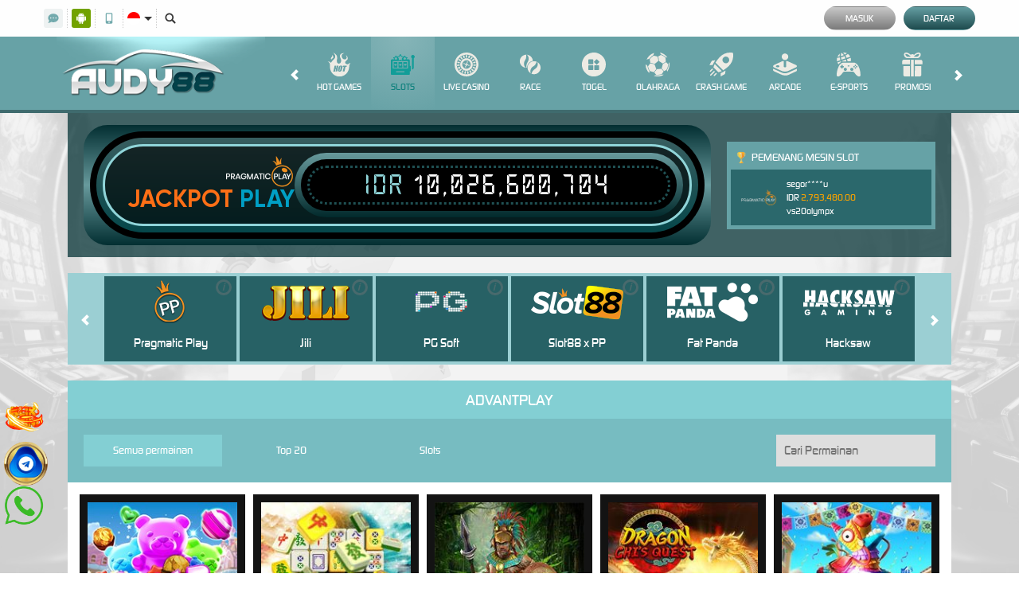

--- FILE ---
content_type: text/css; charset=utf-8
request_url: https://audy88.com/Content/Slots/desktop-css?v=4QNuko2fai2RZ2AB-mmlPw6xOICgH2dLa7SyHQQOWic1
body_size: 6837
content:
.progressive-jackpot{background:center no-repeat;background-size:contain;display:flex;justify-content:flex-end;align-items:center}.progressive-jackpot .jackpot-play{width:min(220px,15vw);height:auto}.progressive-jackpot .jackpot-container{color:var(--progressive-jackpot-jackpot-cntr-color);font-size:min(1.25vw,24px);width:73%;text-align:center;letter-spacing:5px;padding:0 50px}.progressive-jackpot .jackpot-currency{color:var(--progressive-jackpot-jackpot-currency-color);margin-right:20px}.slot-jackpot-container .progressive-jackpot .jackpot-container{letter-spacing:0;font-size:30px}
.jackpot-winners{width:100%;padding:5px 0;background:var(--jackpot-winners-bg)}.jackpot-winners .jackpot-winner-title{padding:5px 10px;color:var(--jackpot-winners-jackpot-winner-title-color);display:flex;align-items:center}.jackpot-winners .jackpot-winner-title [data-icon="trophy"]{display:inline-block;height:16px;width:16px;margin-right:5px;background:center no-repeat;background-image:var(--image-src);background-size:contain}.jackpot-winners .winners-ticker-container{margin:0 5px;height:70px;overflow:hidden;background-color:var(--jackpot-winners-winners-ticker-cntr-bg)}.winners-ticker ul{width:100%}.winners-ticker ul li{padding:10px;display:flex;align-items:center}.winners-ticker ul li img{height:50px;width:50px}.winners-ticker ul li .winner-info{color:var(--winners-ticker-ul-li-winner-info-color);font-size:12px;padding-left:10px}.winners-ticker ul li .winner-amount{color:var(--winners-ticker-ul-li-winner-amount-color)}
.slots-games-container{background-color:var(--arcade-games-cntr-bg)}.slots-games-container .vendor-name{padding:10px;text-align:center;text-transform:uppercase;color:var(--arcade-games-cntr-vendor-name-color);font-size:20px}.slots-games-container .filter-section{background-color:var(--arcade-games-cntr-filter-section-bg);padding:20px;display:flex;flex-wrap:nowrap;justify-content:space-between}.slots-games-container .filter-section input[type=text]{font-size:16px;padding:5px 10px;border:0;width:200px;background:var(--arcade-games-cntr-filter-section-input-text-bg);color:var(--arcade-games-cntr-filter-section-input-text-color)}.slots-games-container .category-filter{display:flex;flex-wrap:wrap;flex-grow:1}.slots-games-container .category-filter-link{font-size:14px;padding:10px 0;flex-basis:calc(100%/5);text-align:center;color:var(--arcade-games-cntr-category-filter-link-color);cursor:pointer}.slots-games-container .category-filter-link.active,.slots-games-container .category-filter-link:hover{background-color:var(--arcade-games-cntr-category-filter-link-active-bg)}.slots-games-container .view-all-link{display:none}
.slot-jackpot-container{background-color:var(--slot-jackpot-cntr-bg);margin-bottom:20px;padding:15px 20px;display:flex;justify-content:space-between}.slot-jackpot-container [data-section="jackpot"]{flex-basis:calc((100% - 20px)*.75)}.slot-jackpot-container [data-section="winners"]{flex-basis:calc((100% - 20px)*.25);display:flex;align-items:center}.home-progressive-jackpot{background-image:var(--home-progressive-jackpot-bg);border-radius:30px;color:var(--home-progressive-jackpot-color);padding:8px;display:flex}.home-progressive-jackpot .outer-container{display:flex;flex-grow:1;padding:8px;background-color:var(--home-progressive-jackpot-outer-cntr-bg);border-radius:100px}.home-progressive-jackpot .inner-container{display:flex;flex-grow:1;padding:8px;border-radius:100px;background-image:var(--home-progressive-jackpot-inner-cntr-bg)}.home-progressive-jackpot .border-container{display:flex;align-items:center;gap:50px;flex-grow:1;padding:8px;border-radius:100px;background-color:var(--home-progressive-jackpot-border-cntr-bg);border:var(--home-progressive-jackpot-border-cntr-border)}.home-progressive-jackpot .jackpot-container{display:flex;justify-content:center;align-items:center;flex-grow:2;font-family:'Open24DisplaySt';font-size:35px;letter-spacing:5px;background-image:var(--home-progressive-jackpot-jackpot-cntr-bg);border-radius:70px;padding:8px}.home-progressive-jackpot .jackpot-inner-container{background-color:var(--home-progressive-jackpot-jackpot-inner-cntr-bg);display:flex;flex-grow:2;justify-content:center;border-radius:50px;padding:8px}.home-progressive-jackpot .jackpot-border-container{display:flex;flex-grow:2;justify-content:center;border-radius:50px;border:var(--home-progressive-jackpot-jackpot-border-cntr-border);line-height:35px;padding-bottom:8px}.home-progressive-jackpot .jackpot-currency{color:var(--home-progressive-jackpot-jackpot-currency-color);margin-right:10px}.home-progressive-jackpot .jackpot-play-section{display:flex;flex-direction:column;align-items:flex-end;margin-left:20px}.home-progressive-jackpot .jackpot-play-section .jackpot-play-text{font-family:'gilroybold';color:var(--home-progressive-jackpot-jackpot-play-text-color);font-size:30px;text-transform:uppercase;line-height:1}.home-progressive-jackpot .jackpot-play-section .jackpot-play-text label{color:var(--home-progressive-jackpot-jackpot-play-text-label-color)}.home-progressive-jackpot .jackpot-play-section img{height:auto;width:87px}
.provider-slide{background-color:var(--provider-slide-bg);margin-bottom:20px;display:flex;overflow:hidden}.provider-slide>i{background-color:var(--provider-slide-i-bg);color:var(--provider-slide-i-color);display:flex;align-items:center;padding:0 15px;top:0;cursor:pointer}.provider-slide>i:hover{background-color:var(--provider-slide-i-hover-bg)}.provider-slide>main{margin:0;flex-grow:1;display:flex;overflow:hidden;scroll-behavior:smooth}.provider-slide>main>.slide-item:first-child{margin-left:auto}.provider-slide>main>.slide-item:last-child{margin-right:auto}.provider-slide>main>.slide-item{background-color:var(--provider-slide-main-slide-item-bg);position:relative;flex-basis:calc(100%/6);flex-shrink:0;padding:4px 2px}.provider-slide>main>.slide-item>a:not(.game-info){background-color:var(--provider-slide-main-slide-item-a-not-game-info-bg);padding:5px;display:flex;flex-direction:column;align-items:center;justify-content:center}.provider-slide>main>.slide-item>a:not(.game-info):hover{background-color:var(--provider-slide-main-slide-item-a-not-game-info-hover-bg)}.provider-slide>main>.slide-item h5{color:var(--provider-slide-main-slide-item-h5-color);text-align:center;font-size:16px;margin:5px 0 0;padding:10px 0;white-space:nowrap}.provider-slide>main>.slide-item[data-maintenance-status="true"] h5{color:var(--provider-slide-main-slide-item-maintenance-h5-color)}.provider-slide>main>.slide-item .floating-icon{position:absolute;top:8px;left:8px;width:auto;max-width:calc(100% - 8px);height:16px;background:var(--default);z-index:1}

--- FILE ---
content_type: text/css; charset=utf-8
request_url: https://audy88.com/Content/Theme/desktop-light-cyan-css?v=rDfSQ4s148NmRlqagS64KyHcagnziBRCYr3d9sEb0DI1
body_size: 61944
content:
:root{--default:transparent;--body-theme-bg:#000418;--announcement-cntr-bg:#66a2a6;--announcement-cntr-color:#064549;--announcement-cntr-section-announcement-bg:#3c686b;--announcement-cntr-section-announcement-color:#fff;--announcement-cntr-list-li-color:#fff;--banner-bg:#070707;--banner-carousel-indicators-li-border:1px solid #fff;--banner-carousel-indicators-active-bg:#c8f5f7;--banner-carousel-indicators-active-border:#c8f5f7;--download-apk-content-bg:#0a1849;--download-apk-details-title-color:#fff;--download-apk-details-desc-color:#dbdbdb;--download-apk-details-btn-color:#fff;--download-apk-details-btn-bg:linear-gradient(180deg,#fba501 0%,#fba501 100%);--download-apk-details-btn-back-color:#fff;--download-apk-details-btn-back-bg:#444;--download-apk-details-btn-back-bs:none;--download-apk-color:#7cedf7;--download-apk-section-i-color:#fff;--download-apk-btn-color:#fefefe;--download-apk-btn-bg:linear-gradient(to bottom,#838c93 0%,#5b6366 100%);--download-apk-btn-hover-color:#fefefe;--download-popup-modal-body-span-color:#565656;--download-popup-modal-header-title-color:#65acb1;--home-progressive-jackpot-bg:linear-gradient(#032f32,#689a9d,#032f32);--home-progressive-jackpot-color:#fff;--home-progressive-jackpot-outer-cntr-bg:#000;--home-progressive-jackpot-inner-cntr-bg:linear-gradient(#385e60,#06474a);--home-progressive-jackpot-border-cntr-bg:#0009;--home-progressive-jackpot-border-cntr-border:3px solid #90d5d9;--home-progressive-jackpot-jackpot-cntr-bg:linear-gradient(#689a9d,#022a2c);--home-progressive-jackpot-jackpot-inner-cntr-bg:#000;--home-progressive-jackpot-jackpot-border-cntr-border:3px dotted #1f5053;--home-progressive-jackpot-jackpot-currency-color:#90d5d9;--home-progressive-jackpot-jackpot-play-text-color:#fd6f16;--home-progressive-jackpot-jackpot-play-text-label-color:#009fc5;--lottery-result-cntr-bg:#8bb7b9;--lottery-result-cntr-color:#fff;--lottery-result-cntr-title-bg:#4a7f82;--lottery-result-cntr-title-color:#fff;--lottery-result-cntr-numbers-bg:#c9c9c9;--sports-platform-title-color:#064549;--sports-matches-cntr-bg:#bac0c0;--sport-match-item-bg:#fff;--sport-match-item-color:#14405e;--sport-match-item-even-bg:#e7ecec;--sport-match-item-even-color:#818282;--sport-match-item-info-cntr-bg:#e7ecec;--sport-match-item-even-info-cntr-bg:#eff1f1;--sport-match-item-even-info-cntr-color:#818282;--sport-match-item-info-color:#14405e;--sport-match-item-teams-span-color:#064549;--popular-game-title-cntr-title-span-color:#fff;--popular-game-title-cntr-title-span-bg:#67a2a6;--popular-game-title-cntr-title-span-after-bg:#67a2a6;--popular-game-title-cntr-content-border:1px solid #67a2a6;--popular-game-title-cntr-content-game-list-game-item-game-name-color:#67a2a6;--popular-game-title-cntr-content-game-list-game-item-provider-name-color:#333;--popular-game-title-cntr-content-game-list-scrollbar-thumb-bg:#58585a;--popular-games-bg:transparent;--popular-games-left-section-title-bg:#e2e2e2;--popular-games-left-section-title-color:#154f53;--popular-games-scrtabs-tab-cntr-bg:#91cace;--popular-games-nav-tabs-li-a-bg:#286165;--popular-games-nav-tabs-li-a-active-bg:#388489;--popular-games-scroll-arrow-bg:transparent;--popular-games-scroll-arrow-color:#134346;--popular-games-tab-pane-bg:#e3e3e3;--popular-games-tab-content-border:1px solid #e3e3e3;--popular-games-list-game-item-hover-link-cntr-bg:rgba(0,0,0,.7);--home-game-list-cntr-title-span-color:#fff;--home-game-list-cntr-title-span-bg:#67a2a6;--home-game-list-cntr-title-span-after-bg:#67a2a6;--home-game-list-cntr-content-border:1px solid #67a2a6;--home-game-list-cntr-content-game-list-game-item-game-name-color:#67a2a6;--home-game-list-cntr-content-game-list-game-item-provider-name-color:#333;--home-game-list-cntr-content-game-list-scrollbar-thumb-bg:#58585a;--home-info-cntr-bg:#f3f3f3;--home-info-cntr-border:2px solid #1a1a1a;--home-info-cntr-tickercntr-bg:#3c686b;--arcade-games-cntr-bg:#83cfd3;--arcade-games-cntr-vendor-name-color:#fff;--arcade-games-cntr-filter-section-bg:#77bcc1;--arcade-games-cntr-filter-section-input-text-bg:#dedede;--arcade-games-cntr-filter-section-input-text-color:#3a3a3a;--arcade-games-cntr-category-filter-link-color:#fff;--arcade-games-cntr-category-filter-link-active-bg:#83cfd3;--arcade-games-cntr-category-filter-link-active-color:#fff;--sports-cntr-bg:#397f82;--poker-game-types-bg:linear-gradient(to bottom,#23868d 30%,#073a3d 70%);--poker-game-types-border:4px solid #114e53;--poker-game-types-ul-li-p-color:#fff;--slot-jackpot-cntr-bg:rgba(20,63,66,.8);--provider-slide-bg:#90cace;--provider-slide-i-bg:rgba(255,255,255,.1);--provider-slide-i-color:#fff;--provider-slide-i-hover-bg:rgba(255,255,255,.25);--provider-slide-main-slide-item-bg:rgba(255,255,255,.1);--provider-slide-main-slide-item-a-not-game-info-bg:#276165;--provider-slide-main-slide-item-a-not-game-info-hover-bg:#398489;--provider-slide-main-slide-item-h5-color:#fff;--provider-slide-main-slide-item-maintenance-h5-color:#4f4f4f;--promotion-cntr-bg:transparent;--promotion-cntr-std-side-menu-li-a-bg:#3f6b6e;--promotion-cntr-std-side-menu-li-a-color:#0a0a0a;--promotion-cntr-std-side-menu-a-true-bg:#4c8388;--promotion-cntr-std-side-menu-a-true-color:#fff;--promotion-list-bg:#3f6b6e;--promotion-item-img-border:1px solid #000;--promotion-item-btn-cntr-promotion-label-h2-h3-color:#fff;--promotion-item-btn-cntr-promotion-label-h3-span-color:#acabaa;--promotion-item-click-for-more-info-btn-color:#fff;--promotion-item-click-for-get-promo-btn-bg:#4c8388;--promotion-item-click-for-get-promo-btn-color:#fff;--promotion-item-click-for-get-promo-btn-hover-bg:#67a2a6;--promotion-info-bg:#f3f3f3;--promotion-info-border:none;--promotion-info-color:#737373;--promotion-info-close-btn-bg:#7c7c7c;--promotion-info-close-btn-color:#fff;--promotion-info-promotion-title-h2-color:#000;--promotion-share-cntr-promotion-share-btn-border:1px solid #000;--promotion-share-cntr-promotion-share-btn-color:#000;--promotion-share-cntr-promotion-share-btn-img-filter:invert(0);--promotion-item-details-share-cntr-promotion-share-btn-border:1px solid #000;--promotion-item-details-share-cntr-promotion-share-btn-color:#000;--promotion-item-details-share-cntr-promotion-share-btn-img-filter:invert(0);--promotion-item-details-color:#000;--promotion-item-details-bg:transparent;--promotion-item-details-promotion-title-color:#000;--promotion-item-details-promotion-content-color:#000;--promotion-item-details-click-for-get-promo-btn-bg:#4c8388;--promotion-item-details-click-for-get-promo-btn-color:#fff;--promotion-item-details-click-for-get-promo-btn-hover-bg:#67a2a6;--promotion-popup-cntr-bg:#0009;--promotion-popup-cntr-popup-body-social-media-item-span-color:#000;--promotion-popup-cntr-popup-body-social-media-item-copy-promotion-btn-filter:invert(0);--contact-us-list-li-h6-color:#787878;--contact-us-list-li-a-color:#fca601;--register-page-remainder-color:#838383;--register-done-cntr-h2-color:#67a2a6;--register-done-cntr-h2-span-color:#3f6b6e;--register-done-cntr-h3-color:#b2b0b9;--register-done-cntr-h3-span-color:#67a2a6;--register-done-cntr-btn-deposit-bg:linear-gradient(to bottom,#67a2a6 0%,#3f6b6e 100%);--register-done-cntr-btn-deposit-br:8px;--register-done-cntr-btn-deposit-color:#fff;--register-done-cntr-btn-deposit-bs:rgba(255,255,255,.2) 0 0 20px 5px;--register-done-cntr-btn-deposit-hover-bg:linear-gradient(to top,#67a2a6 0%,#3f6b6e 100%);--register-done-cntr-btn-deposit-before-bg:rgba(255,255,255,.2);--register-done-cntr-btn-cntr-register-done-btn-bg:transparent;--register-done-cntr-btn-cntr-register-done-btn-border:1px solid #3f6b6e;--register-done-cntr-btn-cntr-register-done-btn-br:8px;--register-done-cntr-btn-cntr-register-done-btn-color:#68b0b5;--register-done-cntr-btn-cntr-register-done-btn-hover-bg:linear-gradient(to bottom,#6a6a6a 0%,#484848 100%);--register-done-cntr-btn-cntr-register-done-btn-hover-border:transparent;--register-done-cntr-verification-done-border:2px dotted #76babf;--register-done-cntr-verification-done-color:#fff;--register-done-cntr-verification-done-bg:#477073;--register-done-cntr-verification-done-info-color:#76babf;--register-done-cntr-verification-done-info-border:1px solid #76babf;--register-done-cntr-verification-done-a-color:#76babf;--register-done-cntr-img-bg:transparent;--referral-glyp-cntr-code-header-color:#393637;--std-form-cntr-content-form-control-placeholder-color:#888;--std-form-cntr-content-form-control-focus-border:#8e8e8e;--std-form-cntr-content-password-field-i-color:#555;--register-page-payment-menthod-cntr-bg:#e2e2e2;--info-center-title-bg:#3f6b6e;--info-center-title-color:#fff;--info-center-content-bg:#f3f3f3;--info-center-content-color:#3c3c3c;--info-center-content-panel-default-border:#ddd;--info-center-content-panel-bg:#fff;--info-center-content-panel-color:#333;--info-center-content-panel-default-heading-color:#333;--info-center-content-panel-default-heading-bg:#f5f5f5;--info-center-content-panel-default-heading-border:#ddd;--info-center-content-panel-default-heading-col-body-border:#ddd;--info-center-content-title-bg:#83b8bb;--info-center-content-title-color:#fff;--info-center-bg:#67a2a6;--messaging-side-menu-bg:#2199ca;--messaging-side-menu-color:#fff;--messaging-side-menu-a-border:5px solid transparent;--messaing-side-menu-active-a-color:#fff;--messaing-side-menu-active-a-border:#a2e4ff;--messaging-side-menu-support-ticket-a-bg:#145f7d;--messaging-side-menu-support-ticket-a-color:#fff;--messaging-side-menu-support-ticket-a-hover-bg:#455593;--message-detail-title-color:#fff;--replied-message-color:#fff;--replied-message-border:1px solid #353535;--replied-message-not-announcement-content-color:#858585;--replied-message-creator-content-bg:#a6c7c9;--replied-message-content-pre-p-color:#000;--replied-message-content-message-attachments-cntr-img-border:1px solid #333;--replied-message-data-message-type-announcement-color:#000;--replied-message-data-message-type-announcement-bg:#fff;--replied-message-data-message-type-announcement-border:1px solid #c9c9c9;--replied-message-data-message-type-announcement-header-info-color:#333;--replied-message-data-message-type-announcement-header-notif-img-bg:#7ebaed;--notification-tabs-tab-item-bg:#d0d0d0;--notification-tabs-tab-item-color:#0a0a0a;--notification-tabs-tab-item-active-bg:#1eaee7;--notification-list-item-bg:#fff;--notification-list-item-border:1px solid #c9c9c9;--notification-list-item-data-seen-false-bg:#ccfcff;--notification-list-item-data-seen-false-border:#92cace;--notification-list-item-img-bg:#4a9ee5;--notification-list-item-img-first-condition-bg:#b7a400;--notification-list-item-img-second-condition-bg:#b21313;--notification-list-item-img-third-condition-bg:#07a429;--notification-list-item-header-title-color:#000;--notification-list-item-header-date-color:#858585;--notification-list-item-header-label-bg:#1e4b4e;--notification-list-item-header-label-color:#fff;--notification-list-item-content-footer-color:#858585;--notification-list-item-title-cntr-content-span-color:#858585;--notification-list-item-title-cntr-content-h3-color:#000;--notification-list-item-content-p-color:#333;--notification-list-item-play-btn-bg:#1e4b4e;--notification-list-item-play-btn-color:#fff;--empty-notification-cntr-img-bg:#333;--empty-notification-cntr-content-h3-p-color:#000;--notification-popup-body-color:#000;--notification-popup-body-title-bg:#fff;--notification-popup-body-tabs-tab-item-bg:#fff;--notification-popup-body-tabs-tab-item-border:2px solid #fff;--notification-popup-body-tabs-tab-item-color:#000;--notification-popup-body-tabs-tab-item-true-border:2px solid #000;--notification-popup-body-tabs-tab-item-true-bg:#fff;--notification-popup-body-tabs-tab-item-count-span-after-bg:#b81111;--notification-popup-body-list-item-seen-false-bs:0px 4px 14px 0px #0006;--notification-popup-body-list-item-seen-false-bg:#c8fcff;--notification-popup-body-list-item-seen-false-border:#c8fcff;--notification-popup-body-footer-bg:linear-gradient(to bottom,#649ea2 0%,#1e4b4e 100%);--notification-popup-body-footer-border:1px solid #649ea2;--notification-popup-body-footer-a-color:#fff;--notification-popup-body-scrollbar-thumb-bg:#58585a;--ticket-attachment-upload-container-upload-file-list-item-bg:#d8d8d8;--ticket-attachment-upload-container-upload-file-list-item-color:#000;--ticket-attachment-upload-container-upload-file-list-item-warning-bg:#f00;--ticket-attachment-upload-container-upload-file-list-item-warning-color:#fff;--ticket-attachment-upload-cntr-choose-file-btn-dis-bg:#454545;--ticket-attachment-upload-cntr-choose-file-btn-dis-color:#bbb;--message-attachment-prev-cntr-bg:rgba(0,0,0,.7);--message-attachment-prev-cntr-content-bg:#fff;--message-attachment-prev-cntr-content-span-color:#000;--bonus-slider-modal-close-bg:#fff;--bonus-slider-modal-close-opacity:1;--bonus-slider-modal-modal-header-border:0px solid #e5e5e5;--bonus-slider-modal-modal-header-bg:#666;--bonus-slider-modal-modal-header-close-bg:#fff;--bonus-slider-modal-modal-header-close-color:#000;--bonus-slider-modal-modal-header-close-opacity:1;--bonus-slider-modal-modal-title-color:#fff;--bonus-slider-modal-modal-content-bg:#666;--bonus-slider-modal-modal-content-border:#02071c;--bonus-slider-modal-activation-btn-bg:#67a2a6;--bonus-slider-modal-activation-btn-color:#fff;--bonus-slider-modal-activation-btn-hover-bg:#49797c;--bonus-slider-modal-close-btn-bg:#454545;--bonus-slider-modal-close-btn-hover-bg:#3e3e3e;--bonus-slider-modal-bonus-form-bg:#ddd;--bonus-slider-modal-bonus-form-color:#505050;--bonus-slider-modal-bonus-form-border:2px solid #8c8c8c;--bonus-slider-modal-bonus-form-bs:0 0 15px rgba(0,0,0,.2);--bonus-controls-field-bonus-control-btn-bg:#fff;--bonus-controls-field-bonus-control-btn-color:#525252;--bonus-controls-field-bonus-amount-bg:#0e0e0e;--bonus-controls-field-bonus-amount-color:#67a2a6;--bonus-range-bubble-color:#67a2a6;--bonus-range-bubble-border:2px solid #67a2a6;--bonus-range-bubble-bg:#0e0e0e;--bonus-range-bubble-before-border:rgba(233,154,1,0);--bonus-range-bubble-before-bordertop:#67a2a6;--bonus-range-bubble-after-border:rgba(14,14,14,0);--bonus-range-bubble-after-bordertop:#0e0e0e;--claim-filter-cntr-label-color:#0a0a0a;--claim-filter-cntr-select-form-control-color:#333;--claim-filter-cntr-select-form-control-bg:#67a2a6;--claim-filter-cntr-select-form-control-border:#d2d0d0;--claim-filter-cntr-select-form-control-focus-border:#fff;--claim-cntr-bg:#ececf1;--claim-cntr-std-form-note-color:#0a0a0a;--claim-item-bg:#f5f5f5;--claim-item-border:1px solid #122b83;--claim-item-color:#3c3c3c;--claim-item-title-free-spin-note-color:#0d666c;--claim-item-type-div-bg:#67a2a6;--claim-item-type-div-color:#fff;--claim-item-type-status-yes-bg:#4caf50;--claim-item-type-status-no-bg:#f00;--claim-item-type-status-maybe-bg:#ff9800;--claim-item-type-expiration-countdown-section-bg:#67a2a6;--claim-item-type-expiration-countdown-section-before-bg:#5c9194;--claim-item-type-expiration-countdown-section-before-color:#fff;--claim-item-type-expiration-countdown-value-color:#fff;--claim-item-info-btn-bg:#a0a0a0;--claim-item-info-btn-color:#fff;--claim-item-info-btn-hover-bg:#909090;--claim-item-claim-btn-color:#fff;--claim-item-claim-btn-bg:#0d666c;--claim-item-claim-btn-hover-bg:#178890;--claim-item-activation-btn-color:#fff;--claim-item-activation-btn-bg:#0d666c;--claim-item-activation-btn-hover-bg:#178890;--claim-item-cancellation-btn-color:#fff;--claim-item-cancellation-btn-bg:#0d666c;--claim-item-cancellation-btn-hover-bg:#178890;--claim-item-expiration-btn-color:#fff;--claim-item-expiration-btn-bg:#0d666c;--claim-item-expiration-btn-hover-bg:#178890;--bonus-progress-progress-bg:#b2b2b2;--bonus-progress-progress-bar-success-bg:#0b0;--progress-percentage-color:#5e5e5e;--progress-percentage-i-color:#ffa100;--bonus-eligibility-status-yes-color:#27892b;--bonus-eligibility-status-no-color:#f00000;--bonus-eligibility-status-maybe-color:#db7500;--claim-info-modal-h4-color:#133a3d;--claim-info-modal-modal-body-info-section-title-border:1px solid #292835;--claim-info-modal-modal-body-info-section-highlighted-section-bg:#e7e7e7;--claim-info-modal-modal-body-info-section-highlighted-section-color:#000;--claim-info-modal-modal-body-info-section-highlighted-section-with-separator-border:1px dashed #0003;--claim-info-modal-modal-body-info-section-highlighted-section-turnover-calc-note-span-color:#d35f00;--claim-info-modal-modal-body-info-section-highlighted-section-strong-color:#000;--mobile-app-cntr-select-bg:#fff;--mobile-app-cntr-select-color:#555;--mobile-app-cntr-select-border:1px solid #ccc;--mobile-app-cntr-select-after-border-left:5px solid transparent;--mobile-app-cntr-select-after-border-right:5px solid transparent;--mobile-app-cntr-select-after-border-top:5px solid #fff;--mobile-app-cntr-select-a-color:#555;--mobile-app-cntr-select-a-active-bg:#66a2a6;--mobile-app-cntr-title-cntr-color:#333;--mobile-app-cntr-link-cntr-div-bg:#e8e8e8;--mobile-app-cntr-link-cntr-download-here-btn-cntr-color:#fff;--mobile-app-cntr-link-cntr-download-here-btn-cntr-android-bg:#86ad0d;--mobile-app-cntr-link-cntr-download-here-btn-cntr-apple-bg:#7d7d7d;--mobile-app-cntr-nav-tabs-li-active-a-bg:#66a2a6;--mobile-app-cntr-nav-tabs-li-active-a-color:#abe5e9;--mobile-app-cntr-tab-pane-note-color:#f00;--mobile-app-cntr-tab-pane-important-color:#ff9600;--mobile-app-password-form-std-password-field-i-color:#555;--mobile-app-cntr-logo-cntr-bg:#67a2a6;--mobile-app-cntr-link-cntr-a-hover-bg:#ddd;--mobile-app-cntr-text-cntr-color:#333;--profile-cntr-section-heading-color:#333;--profile-cntr-mobile-info-btn-border:1px solid #66a2a6;--profile-cntr-mobile-info-btn-hover-bg:#3f6a6e;--profile-cntr-mobile-info-btn-hover-color:#333;--profile-cntr-download-link-cntr-a-hover-bg:#ddd;--std-content-info-border:1px solid #67a2a6;--std-content-info-h2-color:#333;--std-content-info-std-content-block-bg:#67a2a6;--std-content-info-table-border:1px solid #67a2a6;--std-content-info-table-thead-tr-th-bg:#67a2a6;--profile-summary-table-table-color:#0a0a0a;--profile-summary-table-warning-bg:#f00;--profile-summary-table-warning-color:#fff;--banking-details-header-label-color:#0a0a0a;--banking-details-header-a-bg:#555;--bank-info-cntr-carousel-indicators-li-bg:#d3e9f1;--bank-info-cntr-carousel-indicators-li-hover-bg:#333;--bank-info-block-bg:#555;--bank-info-block-color:#fff;--bank-info-block-hr-border-top:1px solid #989898;--bank-info-block-hr-border-bottom:1px solid #e7e7e7;--last-transaction-table-border:1px solid #0a1849;--last-transaction-table-thead-bg:#0a1849;--last-transaction-table-table-thead-th-tbody-td-color:#0a0a0a;--last-transaction-table-status-color:#fff;--last-transaction-table-status-rej-bg:#ff3838;--last-transaction-table-status-app-bg:#56f000;--last-transaction-table-status-pen-bg:#999;--last-transaction-table-status-fai-bg:#ffb302;--add-new-payment-acc-cntr-a-color:#000;--add-new-payment-acc-cntr-a-img-filter:initial;--payment-account-list-item-hover-bg:#e7e7e7;--payment-account-list-item-title-cntr-title-number-color:#000;--payment-account-list-item-title-cntr-default-label-bg:#f6f6f6;--payment-account-list-item-title-cntr-default-label-color:#7b7b7b;--payment-account-list-item-title-cntr-default-label-border:1px solid #d2d2d2;--payment-account-list-item-arrow-right-filter:invert(0);--payment-account-detail-cntr-item-label-color:#000;--payment-account-detail-cntr-item-value-color:#000;--set-as-default-btn-color:#67a2a6;--set-as-default-btn-bg:none;--set-as-default-btn-border:1px solid #67a2a6;--set-as-default-btn-default-true-color:#555;--set-as-default-btn-default-true-border:#555;--back-link-cntr-a-color:#000;--back-link-cntr-a-hover-color:#000;--back-link-cntr-a-img-filter:initial;--referral-cntr-a-hover-color:#faa301;--referral-cntr-referral-title-color:#000;--referral-section-qr-code-img-bg:#fff;--referral-section-referral-code-cntr-border:1px dashed #4b8387;--referral-section-referral-code-cntr-color:#000;--referral-section-referral-code-copy-btn-bg:linear-gradient(to bottom,#66a2a6 0%,#3f6b6e 100%);--referral-section-referral-code-copy-btn-color:#141515;--referral-section-referral-code-copy-btn-span-color:#fff;--referral-section-referral-social-media-cntr-referral-social-media-color:#000;--referral-section-referral-social-media-cntr-referral-social-media-btn-border:1px solid #fff;--referral-section-referral-social-media-cntr-referral-social-media-btn-filter:invert(100%) invert(52%) sepia(19%) saturate(779%) hue-rotate(135deg) brightness(86%) contrast(91%);--referral-section-referral-code-copy-btn-img-filter:invert(0);--referral-box-cntr-referral-box-bg:#ebebeb;--referral-box-cntr-referral-box-border:1px solid #4b8387;--referral-box-cntr-referral-box-color:#4b8387;--referral-box-cntr-referral-box-referral-box-icon-bg:linear-gradient(to bottom,#66a2a6 0%,#3f6b6e 100%);--referral-box-cntr-referral-box-span-color:#4b8387;--referral-box-cntr-referral-box-h4-color:#000;--referral-feature-cntr-std-btn-group-a-color:#fff;--referral-feature-cntr-std-btn-group-a-hover-color:#fff;--referral-contact-verification-p-color:#333;--referral-contact-verification-p-span-verified-color:#0f0;--referral-contact-verification-p-span-verified-false-color:#f00;--referral-guidance-note-color:#333;--referral-features-referral-features-item-bg:#eee;--referral-features-referral-features-item-feature-icon-div-bg:linear-gradient(to bottom,#66a2a6 0%,#427073 100%);--referral-features-referral-features-item-feature-info-span-color:#333;--referral-features-referral-features-item-feature-info-p-color:#4b8387;--referral-verification-cntr-input-form-control-border:#dedede;--referral-verification-cntr-std-btn-group-input-submit-disabled-bg:linear-gradient(to bottom,#87867f,#323232);--referral-verification-cntr-std-btn-group-input-submit-disabled-color:#fff;--referral-verification-cntr-std-inline-form-group-verified-color:#0f0;--referral-verification-cntr-std-inline-form-group-verified-false-color:#f00;--referral-verification-cntr-terms-conditions-cntr-h3-ol-li-color:#393637;--referral-verification-cntr-terms-conditions-cntr-ol-border:1px solid #bbb;--referral-verification-cntr-footer-line-bg:#ddd;--referral-verification-cntr-verified-false-before-bg:rgba(255,255,255,.6);--referral-verification-cntr-verified-false-profile-link-bg:linear-gradient(to bottom,#66a2a6 0%,#427073 100%);--referral-verification-cntr-verified-false-profile-link-color:#fff;--referral-verification-cntr-verified-false-profile-link-hover-bg:linear-gradient(to bottom,#427073 0%,#66a2a6 100%);--pending-verification-cntr-icon-cntr-bg:#4b8387;--pending-verification-cntr-h2-color:#333;--pending-verification-cntr-p-color:#4b8387;--update-verification-note-cntr-verification-note-bg:#ebebeb;--update-verification-note-cntr-verification-note-color:#000;--update-verification-note-cntr-verification-note-span-color:#f00;--update-verification-note-bg:#222020;--update-verification-note-p-color:#999;--update-verification-note-p-a-color:#3570ce;--update-verification-note-div-color:#f00;--verify-whatsapp-popup-border:1px solid #ddd;--verify-whatsapp-popup-bg:#fff;--verify-whatsapp-popup-p-color:#333;--verify-verify-whatsapp-popup-p-span-false-color:#f00;--whitelisted-domains-link-bg:linear-gradient(to bottom,#66a2a6 0%,#3f6b6e 100%);--whitelisted-domains-link-color:#fff;--loyalty-reward-cntr-border:#cdcdcd;--loyalty-reward-cntr-bg:#f3f3f3;--loyalty-reward-cntr-exp-countdown-data-section-bg:#1e1e1e;--loyalty-reward-cntr-exp-countdown-data-section-color:#fff;--loyalty-reward-cntr-exp-countdown-data-section-value-bg:#1e1e1e;--loyalty-reward-cntr-exp-countdown-data-section-value-color:#fff;--loyalty-reward-cntr-tab-filter-tab-color:#a3a3a3;--loyalty-reward-cntr-tab-filter-tab-bg:#e1e1e1;--loyalty-reward-cntr-tab-filter-checked-tab-bg:#777;--loyalty-reward-cntr-tab-filter-checked-tab-color:#fff;--loyalty-reward-cntr-category-title-color:#292929;--loyalty-reward-cntr-category-title-a-color:#484848;--loyalty-reward-cntr-category-title-before-bg:#67a2a6;--loyalty-reward-cntr-item-stock-color:#292929;--loyalty-reward-cntr-item-name-color:#292929;--loyalty-reward-cntr-item-price-bg:linear-gradient(to right,#56e1ff,#be34ff);--loyalty-reward-cntr-item-price-color:#fff;--loyalty-reward-cntr-item-countdown-bg:#800;--loyalty-reward-cntr-item-countdown-color:#fff;--loyalty-reward-cntr-item-countdown-time-cntr-time-bg:#1e1e1e;--loyalty-reward-cntr-item-countdown-time-cntr-time-color:#fff;--loyalty-reward-cntr-reward-button-bg:linear-gradient(to bottom,#67a2a6,#143f42);--loyalty-reward-cntr-reward-button-color:#fff;--loyalty-reward-cntr-reward-button-disabled-color:#898989;--loyalty-reward-cntr-reward-button-disabled-border:#898989;--loyalty-reward-cntr-flash-sale-lucky-draw-other-product-cntr-scrollbar-thumb-bg:#9a9aa1;--loyalty-reward-cntr-flash-sale-cntr-item-bg:#d9d9d9;--loyalty-reward-cntr-flash-sale-cntr-item-border:#cdcdcd;--loyalty-reward-cntr-lucky-draw-cntr-item-bg:#d9d9d9;--loyalty-reward-cntr-lucky-draw-cntr-item-border:#cdcdcd;--loyalty-reward-cntr-other-product-cntr-item-bg:#d9d9d9;--loyalty-reward-cntr-other-product-cntr-item-border:#cdcdcd;--loyalty-reward-cntr-lucky-draw-other-product-cntr-item-thumbnail-border:#303030;--loyalty-reward-cntr-lucky-draw-cntr-item-thumbnail-bg:radial-gradient(44.8% 44.8% at 50% 50%,#3f3f3f 0%,#1d1d1d 100%);--loyalty-reward-cntr-other-product-cntr-item-thumbnail-countdown-bg:#800;--loyalty-reward-cntr-flash-sale-lucky-draw-other-product-cntr-item-detail-cntr-lp-detail-bg:#0003;--loyalty-reward-cntr-flash-sale-lucky-draw-other-product-cntr-item-detail-cntr-lp-detail-first-child-bg:#ffa200;--loyalty-reward-cntr-flash-sale-lucky-draw-other-product-cntr-item-detail-cntr-lp-detail-first-child-color:#fff;--loyalty-reward-cntr-flash-sale-cntr-item-detail-cntr-lp-detail-real-lp-color:#6c757d;--loyalty-reward-cntr-flash-sale-lucky-draw-other-product-cntr-item-detail-cntr-lp-detail-flash-lp-color:#fff;--loyalty-cntr-std-form-note-bg:#d9d9d9;--loyalty-cntr-std-form-note-color:#000;--loyalty-cntr-loyalty-menu-a-bg:#66a2a6;--loyalty-cntr-loyalty-menu-a-color:#fff;--loyalty-cntr-loyalty-menu-a-border:#81c7cc;--loyalty-cntr-std-form-content-bg:#dfdfdf;--loyalty-cntr-std-form-content-border:1px solid #67a2a6;--loyalty-cntr-loyalty-history-filter-label-color:#000;--loyalty-cntr-loyalty-history-filter-select-bg:#fff;--loyalty-cntr-loyalty-history-filter-select-border:#ddd;--loyalty-cntr-loyalty-history-filter-select-color:#000;--loyalty-history-list-loyalty-history-item-bg:#eee;--loyalty-history-list-item-content-info-h3-color:#000;--loyalty-history-list-item-content-info-p-color:#929291;--loyalty-history-list-item-content-points-item-span-increase-color:#25aae1;--loyalty-history-list-item-content-points-item-span-decrease-color:#f00;--loyalty-history-list-item-date-border:1px solid #ddd;--loyalty-history-list-item-date-span-color:#000;--how-it-works-cntr-section-bg:#fff;--how-it-works-cntr-section-border:#ebebeb;--how-it-works-cntr-section-title-bg:#363636;--how-it-works-cntr-section-title-color:#fff;--how-it-works-cntr-section-list-item-p-color:#000;--mission-cntr-item-bg:#f5f5f5;--mission-cntr-item-info-h3-color:#14405e;--mission-cntr-item-info-progress-cntr-bg:#e2e2e2;--mission-cntr-item-info-progress-cntr-border:1px solid #e2e2e2;--mission-cntr-item-info-progress-cntr-color:#0a0a0a;--mission-cntr-item-default-claimable-info-progress-cntr-progress-bg:#2cbc00;--mission-cntr-item-default-claimable-info-progress-cntr-progress-border:#39f700;--mission-cntr-item-completed-info-progress-cntr-progress-bg:#535353;--mission-cntr-item-completed-info-progress-cntr-progress-border:#646763;--mission-cntr-item-action-cntr-bg:#e9e9e9;--mission-cntr-item-action-cntr-reward-span-color:#3f3f3f;--mission-cntr-item-action-cntr-action-btn-bg:#00bf36;--mission-cntr-item-action-cntr-action-btn-color:#fff;--mission-cntr-item-action-cntr-btn-hover-bg:#0c9733;--mission-cntr-item-action-cntr-btn-hover-color:#fff;--mission-cntr-item-claimable-action-cntr-action-btn-bg:linear-gradient(to bottom,#66a2a6 0%,#427073 100%);--mission-cntr-item-claimable-action-cntr-action-btn-color:#fff;--mission-cntr-item-claimable-action-cntr-action-btn-hover-bg:linear-gradient(to bottom,#427073 0%,#66a2a6 100%);--mission-cntr-item-claimable-action-cntr-action-btn-hover-color:#fff;--daily-reward-cntr-bg:#f8f8f8;--loyalty-redemption-header-username-color:#fff;--loyalty-redemption-header-point-info-bg:#000;--loyalty-redemption-header-point-info-border:1px solid #303030;--loyalty-redemption-header-point-info-point-color:#ffa200;--std-form-cntr-loyalty-benefit-form-cntr-bg:#4b8387;--loyalty-benefit-form-cntr-std-form-content-bg:#fff;--loyalty-benefit-form-cntr-std-form-content-border:1px solid #0a1849;--loyalty-cntr-level-bg:-webkit-linear-gradient(#fff,#fff);--loyalty-cntr-level-bronze-bg:-webkit-linear-gradient(#d18a6d,#744a3b);--loyalty-cntr-level-silver-bg:-webkit-linear-gradient(#cecece,#727272);--loyalty-cntr-level-gold-bg:-webkit-linear-gradient(#ffe158,#775213);--loyalty-cntr-level-platinum-bg:-webkit-linear-gradient(#8cf2f2,#4d828a);--loyalty-cntr-level-diamond-bg:-webkit-linear-gradient(#4ebfe8,#134da3);--loyalty-level-benefits-section-bg:#f3f3f3;--loyalty-level-benefits-section-border:1px solid #cdcdcd;--loyalty-level-cntr-item-badge-cntr-bg:#e6e6e6;--loyalty-level-cntr-item-badge-cntr-bs:0px 2px 4px 0px #00000026;--loyalty-level-cntr-item-true-badge-cntr-bg:#fff;--loyalty-level-cntr-item-title-cntr-span-color:#555;--loyalty-level-cntr-item-false-title-cntr-level-bg:#2929294d;--loyalty-level-cntr-item-false-title-cntr-span-color:#2929294d;--loyalty-level-cntr-item-progress-cntr-progress-point-bg:#c7c7c7;--loyalty-level-cntr-item-progress-cntr-progress-point-border:2px solid #c7c7c7;--loyalty-level-cntr-item-progress-cntr-reached-true-progress-point-bg:#53ab01;--loyalty-level-cntr-item-progress-cntr-reached-true-progress-point-border:#f3f3f3;--loyalty-level-cntr-item-progress-cntr-progress-bar-bg:#c7c7c7;--loyalty-level-cntr-item-progress-cntr-progress-bar-progress-bg:#53ab01;--loyalty-level-remarks-cntr-bg:#86c0c433;--loyalty-level-remarks-cntr-color:#fff;--loyalty-level-remarks-cntr-border:#86c0c4;--loyalty-level-benefits-cntr-bg:#fdfdfd;--loyalty-level-benefits-cntr-title-h3-color:#292929;--loyalty-level-benefits-cntr-list-list-item-bg:#f3f3f3;--loyalty-level-benefits-cntr-list-list-item-bs:0px 2px 4px 0px #00000026;--loyalty-level-benefits-cntr-list-list-item-benefits-info-span-color:#292929;--loyalty-level-benefits-cntr-list-list-item-benefits-info-p-color:#5d5d5d;--benefits-icon-cntr-bg:#5c5c5c;--loyalty-benefit-modal-body-span-color:#292929;--loyalty-benefit-modal-body-p-color:#5d5d5d;--progressive-jackpot-jackpot-cntr-color:#59a6ac;--progressive-jackpot-jackpot-currency-color:#59a6ac;--jackpot-winners-bg:#66a2a6;--jackpot-winners-jackpot-winner-title-color:#fff;--jackpot-winners-winners-ticker-cntr-bg:#2b686c;--winners-ticker-ul-li-winner-info-color:#fff;--winners-ticker-ul-li-winner-amount-color:#f8a201;--bank-status-list-data-online-bg:#fff;--bank-status-list-data-online-true-before-bg:#0f0;--bank-status-list-data-online-false-before-bg:#e00;--bank-info-bg:#080808;--bank-info-color:#838383;--bank-info-h1-color:#fff;--bank-info-h2-color:#fff;--bank-info-h3-color:#fff;--bank-info-h4-color:#fff;--bank-info-h5-color:#fff;--bank-info-hr-border-top:1px solid #888;--bank-info-hr-border-bottom:1px solid #fff;--bank-info-download-qr-code-btn-bg:#858383;--bank-info-download-qr-code-btn-color:#fff;--bank-info-bank-info-acc-number-cntr-img-filter:invert(1);--bank-info-download-qr-code-btn-img-filter:invert(1);--bank-info-data-details-action-img-filter:invert(0);--recommended-for-instant-process-color:#ddd;--recommended-for-instant-process-span-color:#333;--payment-method-selection-label-bs:0 1px 2px rgba(0,0,0,.2);--payment-method-selection-input-radio-label-color:#000;--payment-method-selection-input-radio-checked-label-bg:linear-gradient(to bottom,#66a2a6 0%,#427073 100%);--payment-method-selection-input-radio-checked-label-color:#fff;--payment-maintenance-cntr-bg:#cbcbcb;--payment-maintenance-cntr-color:#333;--payment-maintenance-cntr-i-bg:red;--payment-maintenance-cntr-i-color:#fff;--payment-maintenance-cntr-i-border:1px solid #fff;--remarks-cntr-border:1px dotted #4b8387;--remarks-cntr-bg:#67a2a6;--remarks-cntr-i-bg:transparent;--remarks-cntr-i-border:#fff;--remarks-cntr-i-color:#fff;--deposit-qr-label-cntr-bank-info-img-filter:invert(1);--deposit-cntr-std-form-note-a-color:#4b8387;--deposit-cntr-formatted-balance-color:#4b8387;--deposit-cntr-copy-bank-acc-btn-color:#121212;--deposit-cntr-copy-bank-acc-btn-hover-color:#121212;--deposit-cntr-admin-fee-cntr-color:#ffb82e;--deposit-cntr-input-input-validation-error-bg:#fff;--deposit-cntr-deposit-form-group-head-a-color:#949494;--deposit-cntr-hr-deposit-gap-bg:-webkit-gradient(linear,0 0,100% 0,from(transparent),to(transparent),color-stop(50%,#0a0a0a));--deposit-cntr-reveal-bank-acc-btn-color:#fff;--deposit-cntr-reveal-bank-acc-btn-bg:#fba501;--deposit-cntr-reveal-bank-acc-btn-hover-bg:#b86a0e;--deposit-amount-cntr-bg:transparent;--deposit-amount-cntr-color:#fff;--deposit-amount-cntr-input-text-bg:#cacaca;--deposit-amount-cntr-input-text-color:#555;--deposit-amount-cntr-input-text-border:1px solid #cfcfcf;--deposit-amount-cntr-ref-number-input-bg:#6a6a6a;--deposit-amount-cntr-ref-number-input-border:#6a6a6a;--deposit-amount-cntr-ref-number-input-color:#fff;--deposit-amount-cntr-real-deposit-amount-color:#47777a;--deposit-amount-cntr-real-deposit-amount-before-color:#555;--deposit-amount-cntr-amount-currency-label-color:#949494;--deposit-note-content-bg:#cbcbcb;--deposit-note-content-color:#0a0a0a;--deposit-amount-range-color:#949494;--deposit-summary-cntr-border:1px solid #efeff3;--deposit-summary-cntr-header-bg:#efeff3;--deposit-summary-cntr-header-color:#0a0a0a;--deposit-summary-cntr-header-summary-transfer-amount-color:#47777a;--deposit-summary-cntr-content-bg:transparent;--deposit-summary-cntr-content-body-title-color:#0a0a0a;--deposit-summary-cntr-content-body-detail-cntr-item-color:#0a0a0a;--deposit-summary-cntr-content-footer-color:#0a0a0a;--deposit-summary-cntr-content-footer-border:1px solid #333;--withdrawal-cntr-form-group-head-a-color:#949494;--withdrawal-cntr-form-group-section-asterisk-color:#f00;--withdrawal-cntr-hr-withdrawal-gap-bg:-webkit-gradient(linear,0 0,100% 0,from(transparent),to(transparent),color-stop(50%,#0a0a0a));--withdrawal-summary-cntr-border:1px solid #efeff3;--withdrawal-summary-cntr-header-bg:#efeff3;--withdrawal-summary-cntr-header-color:#0a0a0a;--withdrawal-summary-cntr-header-transfer-amount-color:#47777a;--withdrawal-summary-cntr-content-bg:transparent;--withdrawal-summary-cntr-content-body-title-color:#0a0a0a;--withdrawal-summary-cntr-content-body-detail-cntr-item-color:#0a0a0a;--withdrawal-summary-cntr-content-footer-color:#0a0a0a;--withdrawal-summary-cntr-content-footer-border:1px solid #333;--withdrawal-amount-input-form-control-color:#fba501;--withdrawal-amount-currency-label-color:#333;--withdrawal-amount-currency-suffix-color:#fba501;--data-cntr-background-others-bg:#010717;--data-cntr-background-promotions-bg:#fff;--hot-match-cntr-color:#3c676b;--hot-match-cntr-data-match-info-date-color:#14405e;--login-panel-login-btn-bg:linear-gradient(to bottom,#c8c8c8 0%,#7b7b7b 100%);--login-panel-login-btn-color:#fff;--login-panel-login-btn-border:transparent;--login-panel-login-btn-hover-bg:linear-gradient(to bottom,#7b7b7b 0%,#c8c8c8 100%);--login-panel-login-btn-hover-color:#fff;--login-panel-register-btn-bg:linear-gradient(to bottom,#649ea2 0%,#1e4b4e 100%);--login-panel-register-btn-color:#fff;--login-panel-register-btn-border:transparent;--login-panel-register-btn-hover-bg:linear-gradient(to bottom,#1e4b4e 0%,#649ea2 100%);--login-panel-register-btn-hover-color:#fff;--login-panel-register-btn-hover-ts:none;--provider-cntr-border:#979797;--provider-cntr-color:#737373;--provider-cntr-h5-bg:#e3e3e3;--provider-cntr-h5-color:#737373;--std-side-menu-bg:#4b8387;--std-side-menu-group-label-menu-a-bg:#4b8387;--std-side-menu-group-label-menu-a-color:#fff;--std-side-menu-a-active-hover-bg:#66a2a6;--std-side-menu-a-active-hover-color:#abe5e9;--std-side-menu-player-acc-section-bg:#67a2a6;--std-side-menu-player-acc-section-color:#fff;--std-side-menu-player-acc-section-username-color:#333;--std-side-menu-player-acc-section-wallet-cntr-bg:#02071c;--std-side-menu-player-acc-section-wallet-cntr-border:1px solid white;--std-side-menu-menu-section-bg:#4b8387;--std-side-menu-menu-section-color:#fff;--std-side-menu-menu-section-hr-border:#67a2a6;--std-side-menu-menu-section-hover-focus-true-bg:#67a2a6;--std-side-menu-menu-section-hover-focus-true-color:#333;--std-side-menu-group-label-bg:#0f1738;--loyalty-daily-reward-available-rank-up-modal-content-bg:#fff;--loyalty-available-rank-up-modal-std-secondary-btn-bg:#fff;--loyalty-available-rank-up-modal-std-secondary-btn-hover-bg:#25aae1;--std-form-cntr-bg:#f5f5f5;--std-form-title-bg:#67a2a6;--std-form-title-color:#fff;--std-form-content-bg:#fff;--std-form-content-color:#949494;--std-form-content-offline-cntr-color:#333;--std-section-title-color:#000;--std-section-title-before-bg:#66a2a6;--std-reporting-cntrl-group-btn-primary-bg:linear-gradient(to bottom,#66a2a6 0%,#3f6b6e 100%);--std-reporting-cntrl-group-btn-primary-color:#fff;--std-reporting-cntrl-group-btn-primary-border:transparent;--std-reporting-cntrl-group-btn-primary-hover-bg:linear-gradient(to bottom,#3f6b6e 0%,#66a2a6 100%);--std-reporting-cntrl-group-btn-primary-hover-color:#fff;--grid-totals-bg:#f1f1f1;--grid-totals-color:#858585;--std-form-note-bg:#ebebeb;--std-form-note-color:#000;--std-form-note-span-strong-color:#406c6f;--std-inline-form-group-label-color:#838383;--std-inline-form-group-section-asterisk-color:#f00;--std-inline-form-group-form-control-readonly-bg:#d5d9e6;--std-btn-group-btn-primary-bg:linear-gradient(to bottom,#66a2a6 0%,#427073 100%);--std-btn-group-btn-primary-color:#fff;--std-btn-group-btn-primary-hover-bg:linear-gradient(to bottom,#427073 0%,#66a2a6 100%);--std-btn-group-btn-primary-hover-color:#fff;--std-btn-group-btn-primary-disabled-bg:#736f60;--std-btn-group-btn-primary-disabled-color:#fefefe;--exp-countdown-data-section-bg:#404040;--exp-countdown-data-section-color:#639a9d;--exp-countdown-data-section-border:1px solid #6b6b6b;--exp-countdown-data-section-title-bg:#555;--exp-countdown-data-section-title-color:#fff;--copy-input-btn-field-btn-color:#629da1;--copy-input-btn-field-btn-hover-color:#47777a;--last-transaction-model-span-status-1-color:#f00;--last-transaction-model-span-status-2-color:#008000;--last-transaction-model-span-status-3-color:#00f;--std-password-field-i-color:#73aaad;--std-main-content-scroll-thumb-bg:#bbb;--top-tab-cntr-border:2px solid #67a2a6;--top-tab-cntr-a-bg:#4b8387;--top-tab-cntr-a-color:#fff;--top-tab-cntr-a-true-hover-bg:#67a2a6;--top-tab-cntr-a-true-hover-color:#333;--tab-content-cntr-bg:#4b8387;--std-form-link-header-a-color:#0a0a0a;--std-form-link-header-a-bg:#fff;--std-form-link-header-a-false-bg:#f5f5f5;--std-form-link-header-a-false-color:#0a0a0a;--std-form-link-header-a-true-bg:#67a2a6;--std-form-link-header-a-true-color:#fff;--std-profile-bar-bg:#67a2a6;--std-profile-bar-color:#fff;--std-profile-bar-a-color:#fff;--std-profile-bar-user-field-div-username-color:#ffca65;--std-profile-bar-user-field-loyalty-info-cntr-lp-field-border:1px dotted #fff;--std-profile-bar-user-field-loyalty-info-cntr-lp-field-color:#fba501;--std-profile-bar-user-field-loyalty-info-cntr-div-a-bg:#757575;--std-profile-bar-user-field-loyalty-info-cntr-div-a-color:#fff;--std-profile-bar-deposit-withdraw-redemption-field-border:1px dotted #c3e0ec;--std-profile-bar-deposit-withdraw-redemption-field-a-color:#0a0a0a;--std-profile-bar-withdraw-redemption-field-border:1px dotted #fff;--std-profile-bar-ver-field-i-data-icon-bg:#606060;--std-profile-bar-ver-field-i-data-icon-after-color:#fff;--std-profile-bar-ver-field-i-data-icon-after-bg:#f00;--std-profile-bar-ref-code-cntr-border:1px dashed #fff;--std-profile-bar-ref-code-cntr-bg:#86c0c4;--std-profile-bar-ref-code-cntr-color:#333;--otp-hr-border:#67a2a6;--request-otp-btn-contact-ver-link-border:2px solid #67a2a6;--request-otp-btn-contact-ver-link-color:#67a2a6;--request-otp-btn-disabled-border:#2199ca;--request-otp-btn-disabled-bg:#fff;--request-otp-btn-disabled-color:#2199ca;--otp-input-border:#cfcfcf;--data-payment-gateway-bg:#bbbbbf;--data-payment-gateway-color:#000;--data-payment-gateway-va-acc-number-bg:#d4d4d4;--data-payment-gateway-qris-qr-code-cntr-a-bg:#66a2a6;--data-payment-gateway-qris-qr-code-cntr-a-color:#fff;--data-payment-gateway-download-qr-btn-bg:#4c8388;--data-payment-gateway-download-qr-btn-color:#fff;--data-payment-gateway-destination-va-download-img-filter:invert(1);--std-checkbox-cntr-label-color:#393637;--simple-form-note-color:#4b8387;--pending-transactons-cntr-item-color:#333;--pending-transactons-cntr-item-bg:#efefef;--pending-transactions-cntr-item-p-color:#858585;--pending-transactions-cntr-item-data-payment-gateway-bs:0px 4px 4px 0px #00000040;--pending-transactions-cntr-item-data-payment-gateway-bg:#e3e3e3;--pending-transactions-cntr-item-data-payment-gateway-color:#333;--pending-transactions-cntr-item-data-payment-gateway-hr-btop:1px solid #ccc;--pending-transactions-cntr-item-data-payment-gateway-hr-bbot:1px solid #ccc;--pending-transactions-cntr-item-data-payment-gateway-destination-acc-bank-info-div-img-filter:invert(1);--pending-transactons-cntr-item-remarks-cntr-border:#0003;--pending-transactons-cntr-item-remarks-cntr-color:#333;--pending-transactons-cntr-item-remarks-cntr-bg:#0000000f;--no-data-cntr-p-color:#ccc;--no-data-cntr-img-filter:invert(100%) sepia(1%) saturate(5%) hue-rotate(270deg) brightness(107%) contrast(73%);--otp-popup-content-bg:#fff;--otp-popup-content-color:#222;--otp-popup-content-resend-btn-color:#67a2a6;--otp-popup-content-header-close-span-color:#222;--otp-fake-inputs-div-border:1px solid #dedede;--otp-fake-inputs-div-bg:#fff;--otp-fake-inputs-div-color:#222;--otp-fake-inputs-div-bs:0px 4px 4px 0px #00000040;--otp-fake-inputs-div-filled-border:#67a2a6;--otp-fake-inputs-div-focused-border:#67a2a6;--contact-verification-section-ul-li-span-color:#222;--modal-std-header-color:#000;--modal-std-header-after-bg:linear-gradient(90deg,rgba(255,255,255,0) 0%,rgba(0,0,0,.9) 46.29%,rgba(255,255,255,0) 100%);--bonus-selection-cntr-bg:#dfedee;--bonus-selection-cntr-border:1px solid #67a2a6;--bonus-selection-cntr-color:#67a2a6;--bonus-selection-cntr-action-cancel-bonus-btn-border:1px solid #67a2a6;--bonus-selection-cntr-action-cancel-bonus-btn-color:#67a2a6;--bonus-selection-popup-content-bg:#fff;--bonus-selection-popup-content-color:#000;--bonus-selection-popup-content-h2-color:#000;--bonus-selection-popup-content-close-btn-img-filter:invert(1);--bonus-selection-list-card-bg:#fff;--bonus-selection-list-card-border:1px solid #c9c9c9;--bonus-selection-list-card-selected-bg:#dfedee;--bonus-selection-list-card-selected-border:#67a2a6;--bonus-selection-list-card-selected-color:#000;--bonus-selection-list-card-footer-bg:#fff;--bonus-selection-list-card-footer-tnc-btn-color:#000;--bonus-selection-list-card-footer-tnc-btn-img-filter:invert(1);--bonus-selection-list-card-footer-end-date-color:#da5c53;--bonus-selection-list-card-detail-bg:#f9f9f9;--bonus-selection-list-card-detail-color:#656565;--bonus-selection-list-card-remarks-cntr-border:#e60105;--bonus-selection-list-card-remarks-cntr-bg:#ffe0e0;--bonus-selection-list-card-remarks-cntr-color:#000;--bonus-selection-list-card-content-title-bonus-btn-bg:#eee;--bonus-selection-list-card-content-title-bonus-btn-border:1px solid #bfb9cf;--bonus-selection-cntr-action-img-filter:invert(65%) sepia(71%) saturate(3087%) hue-rotate(166deg) brightness(95%) contrast(86%);--bonus-selection-list-card-selected-content-title-bonus-btn-bg:#f37070;--bonus-selection-list-card-selected-content-title-bonus-btn-border:#cb5c5c;--bonus-selection-list-card-selected-content-title-bonus-btn-color:#720808;--bonus-selection-list-card-selected-footer-bg:#dfedee;--bonus-selection-list-card-false-bg:#dfdfdf;--bonus-selection-list-card-false-border:1px solid #c9c9c9;--bonus-selection-list-card-false-comtent-color:#adadad;--bonus-selection-list-card-false-footer-bg:#dfdfdf;--bonus-selection-card-highlighted-section-bg:#f1f1f1;--bonus-selection-card-highlighted-section-color:#656565;--forgot-pass-modal-header-hr-bg:-webkit-gradient(linear,0 0,100% 0,from(transparent),to(transparent),color-stop(50%,#3f3d41));--search-header-title-img-filter:invert(33%) sepia(70%) saturate(261%) hue-rotate(135deg) brightness(96%) contrast(82%);--std-remark-notification-content-span-color:#67a2a6;--std-outline-btn-border:1px solid #66a2a6;--std-outline-btn-color:#222;--std-remarks-cntr-content-cntr-p-color:#222;--std-remarks-cntr-content-cntr-p-span-color:#66a2a6;--user-info-color:#383a3f;--user-info-main-info-bg:#0000001a;--user-info-main-info-bs:0px 2px 4px 0px #00000026;--user-info-main-info-item-item-before-bg:#0003;--user-info-new-notif-true-before-bg:#fc1818;--user-info-new-notif-true-before-color:#fff;--user-info-new-notif-true-before-border:1px solid #fff;--user-info-wallet-cntr-balance-color:#00a307;--user-info-wallet-cntr-locked-balance-bg:#d3d3d3;--user-info-wallet-cntr-locked-balance-color:#00a307;--user-info-dropdown-menu-li-a-bg:#66a2a6;--user-info-dropdown-menu-li-a-color:inherit;--user-info-dropdown-menu-li-a-focus-bg:#8ecace;--user-info-dropdown-menu-li-a-focus-color:inherit;--user-info-vendor-balances-cntr-border:3px solid #65acb1;--user-info-vendor-balances-cntr-bg:rgba(0,0,0,.85);--user-info-vendor-balances-cntr-header-border:2px solid #65acb1;--user-info-vendor-balances-cntr-header-strong-color:#65acb1;--user-info-vendor-balances-cntr-item-color:#fff;--unread-announcements-popup-bg:#ffffffd9;--unread-announcements-popup-color:#000;--unread-announcements-popup-border:3px solid #1e4b4e;--unread-announcements-popup-before-border:10px solid #1e4b4e;--loyalty-top-bar-cntr-bg:linear-gradient(180deg,#efefef 0%,#c2c4c6 100%);--body-color:#292929;--form-control-border:#cfcfcf;--form-control-bg:#fff;--form-control-color:#333;--a-color:#689a9d;--a-focus-hover-color:#1e4b4e;--form-cntrl-fieldset-disabled-bg:#eee;--table-table-bg:#fff;--topbar-cntr-bg:#fefefe;--topbar-left-section-item-color:#fff;--topbar-left-section-item-a-hover-color:#67a2a6;--topbar-left-section-live-chat-bg:#eef2f2;--topbar-left-section-live-chat-hover-bg:#e3e3e3;--topbar-left-section-language-selector-bg:#66a2a6;--topbar-left-section-language-selector-li-border:1px solid #66a2a6;--site-header-bg:#67a2a6;--site-header-border:4px solid #3f6b6e;--top-menu-li-a-color:#fff;--top-menu-li-true-hover-bg:radial-gradient(circle at top center,rgba(255,255,255,.2) 0,rgba(255,255,255,0) 100%);--top-menu-li-true-hover-a-color:#10817d;--top-menu-game-list-btop:4px solid transparent;--top-menu-game-list-bg:rgba(255,255,255,.9);--top-menu-game-list-bbot:10px solid #67a2a6;--top-menu-game-list-li-a-background-bg:linear-gradient(89.19deg,rgba(0,0,0,0) .7%,rgba(0,0,0,0) .71%,#0f9ca6 99.42%);--top-menu-game-list-li-a-background-border:1px solid #6ddcc1;--footer-separator-border:1px dotted #3f3d41;--site-footer-border:2px solid #3f6b6e;--site-footer-bg:no-repeat center #e3e3e3;--site-footer-bi:none;--footer-links-li-a-color:#979797;--footer-links-li-a-hover-color:#73aaad;--footer-links-li-li-a-border:1px solid #3c3c3e;--copyright-color:#979797;--site-desc-color:#979797;--site-desc-all-tag-color:#979797;--site-info-cntr-not-last-child-after-bg:#979797;--site-info-title-border:1px dotted #979797;--site-info-title-h3-color:#979797;--site-info-title-p-color:#737373;--site-info-desc-h4-color:#979797;--site-info-desc-p-color:#666;--site-info-desc-with-separator-with-separator-border:1px dotted #979797;--contact-list-li-a-bg:#cacaca;--contact-list-li-a-color:#737373;--contact-list-li-a-i-bg:#8ba7aa;--footer-section-title-color:#737373;--introjs-tooltip-title-color:#333;--introjs-tooltiptext-subtitle-color:#66a2a6;--introjs-nextbtn-bg:linear-gradient(to bottom,#66a2a6,#427073);--introjs-nextbtn-color:#fff;--introjs-nextbtn-hover-bg:linear-gradient(to bottom,#427073,#66a2a6);--introjs-nextbtn-hover-color:#fff;--introjs-bullets-ul-li-a-bg:#bbb;--introjs-bullets-ul-li-a-active-hover-bg:#66a2a6;--introjs-skipbtn-color:#66a2a6;--daily-reward-cntr-std-secondary-btn-color:#fff;--daily-reward-cntr-std-secondary-btn-bg:linear-gradient(to bottom,#66a2a6 0%,#427073 100%);--daily-reward-cntr-std-secondary-btn-hover-bg:linear-gradient(to bottom,#427073 0%,#66a2a6 100%);--modal-body-pending-transaction-sum-cntr-border:1px dashed #4b8387;--modal-body-pending-transaction-sum-cntr-color:#333;--modal-body-pending-transaction-sum-cntr-bg:#eaf5f6;--pending-transaction-cntr-item-remarks-cntr-border:2px dashed #f41168;--pending-transaction-cntr-item-remarks-cntr-color:#fff;--pending-transaction-cntr-item-remarks-cntr-bg:#25142c;--claim-info-modal-alert-cntr-border:2px dashed #4b8387;--claim-info-modal-alert-cntr-color:#333;--claim-info-modal-alert-cntr-bg:#eaf5f6;--payment-acc-creation-remarks-border:2px dashed #4b8387;--payment-acc-creation-remarks-color:#333;--payment-acc-creation-remarks-bg:#eaf5f6;--modal-body-pending-trans-summ-cntr-footer-border:1px solid #67a2a6;--modal-body-pending-trans-summ-cntr-footer-a-color:#fff;--modal-body-pending-trans-summ-cntr-footer-a-bg:#67a2a6;--modal-body-pending-trans-details-cntr-color:#000;--modal-body-pending-trans-details-cntr-bg:#f3f3f3;--modal-body-pending-trans-details-cntr-border:1px solid #eaeaea;--modal-body-pending-trans-details-cntr-copy-img:invert(41%) sepia(0%) saturate(2984%) hue-rotate(39deg) brightness(91%) contrast(87%);--modal-body-pending-trans-details-cntr-item-bg:#fff;--modal-body-pending-trans-details-cntr-item-border:1px solid #eaeaea;--modal-body-pending-trans-details-cntr-item-color:#3c3c3c;--modal-body-pending-trans-details-cntr-item-secondary-color:#686868;--modal-body-pending-trans-details-cntr-item-img-bg:#f997021a;--modal-body-pending-trans-details-cntr-item-hr-border:#999;--modal-body-resolved-trans-wrapped-body-border-color:#e8e8e8;--modal-body-resolved-trans-details-bg:#fff;--modal-body-resolved-trans-details-cntr-bg:#f3f3f3;--modal-body-resolved-trans-details-cntr-border:none;--modal-body-resolved-trans-details-primary-color:#3c3c3c;--modal-body-resolved-trans-details-secondary-color:#686868;--modal-body-resolved-trans-details-dashed-color:rgba(104,104,104,.4);--modal-body-resolved-trans-details-amount-color:#3c3c3c;--modal-body-resolved-trans-details-rejected-reason-container-color:rgba(248,59,59,.1);--modal-body-resolved-trans-details-rejected-reason-container-border-color:#f83b3b;--modal-body-resolved-trans-details-rejected-reason-text-color:#f83b3b;--floating-action-btn-bg:linear-gradient(0deg,#3f6b6e 0%,#65a1a5 100%);--floating-action-btn-border:1px solid #255f63;--floating-action-btn-bs:0 4px 24px 0 #67a2a680;--simple-modal-btn-second-border:1px solid #689a9d;--simple-modal-btn-second-color:#689a9d;--play-now-free-play-border:1px solid #6181b4;--play-now-bg:linear-gradient(to bottom,#ffab00 0%,#ec700a 47%);--play-now-color:#fff;--play-now-bs:none;--play-now-hover-bg:#ec700a;--play-now-hover-color:#fff;--free-play-bg:linear-gradient(to bottom,#6b6b6b 0%,#404040 100%);--free-play-color:#fff;--free-play-bs:none;--free-play-hover-bg:linear-gradient(to bottom,#404040 0%,#6b6b6b 100%);--free-play-hover-color:#fff;--game-list-title-bg:#fff;--game-list-title-div-bg:inherit;--game-list-title-div-color:#979797;--game-list-border:0;--game-list-bg:#fff;--game-list-game-item-bg:#131313;--game-list-wrapper-cntr-hover-bg:#000;--game-list-game-name-color:#fff;--game-list-game-name-bg:#3f9198;--large-game-list-cntr-bg:#fff;--large-game-list-li-game-provider-img-bg:linear-gradient(335.7deg,#2d4496 16.09%,rgba(45,68,150,.5) 49.24%,rgba(45,68,150,0) 83.08%);--large-game-list-li-game-provider-img-link-cntr-img-play-now-bg:#15b3f4;--large-game-list-li-game-provider-img-link-cntr-img-play-now-color:#fff;--large-game-list-li-game-provider-img-link-cntr-img-free-play-bg:#fff;--large-game-list-li-game-provider-img-link-cntr-img-free-play-color:#000;--provider-page-large-game-list-cntr-bg:#66a2a6;--provider-info-bg:#66a2a6;--link-cntr-a-game-info-border:3px solid #496a6d;--link-cntr-a-game-info-color:#496a6d;--link-cntr-a-game-info-hover-focus-border:#96d5d7;--link-cntr-a-game-info-hover-focus-color:#96d5d7;--game-provider-desc-arcade-sport-crashgame-provider-info-h5-p-color:#fff;--menu-slide-i-color:#fff;--modal-header-close-color:#b9b9b9;--modal-content-bg:#fff;--modal-content-border:#fff;--modal-content-pending-trans-sum-bg:#fff;--modal-content-pending-trans-sum-border:#fff;--modal-body-p-color:#848484;--modal-footer-border:#eee;--modal-footer-btn-primary-color:#fff;--modal-footer-btn-primary-bg:linear-gradient(to bottom,#66a2a6 0%,#427073 100%);--modal-footer-btn-primary-hover-bg:linear-gradient(to bottom,#427073 0%,#66a2a6 100%);--modal-btn-bg:#808080;--modal-btn-color:#fff;--modal-btn-border:2px solid #808080;--modal-btn-hover-bg:#dcdbed;--modal-btn-hover-color:#808080;--modal-btn-blank-bg:#dcdbed;--modal-btn-blank-color:#808080;--modal-btn-blank-hover-bg:#808080;--modal-btn-blank-hover-color:#fff;--popover-bg:#67a2a6;--popover-border:#3f6b6e;--popover-color:#fff;--popover-top-arrow-border:#3f6b6e;--popover-top-arrow-after-border:#67a2a6;--percent-count-color:#8ba7aa;--progressbar-bg:#cacaca;--progress-bg:#8ba7aa;--reg-forgot-simple-modal-input-text-pass-bg:#eaeaea;--reg-forgot-simple-modal-input-text-pass-border:#cfcfcf;--reg-forgot-simple-modal-input-text-pass-color:#555;--user-info-item-a-btn-logout-bg:#f00;--user-info-item-a-btn-logout-hover-bg:#a50606;--user-info-loyalty-point-span-color:#fff;--promotion-item-details-title-back-btn-filter:invert(0);--provider-section-bg:transparent;--provider-section-ptop:0;--provider-section-mtop:0;--provider-section-pbot:0;--contact-list-li-a-i-img-filter:brightness(0) saturate(100%) invert(1);--popup-modal-maintenance-p-span-color:#65acb1;--popup-modal-maintenance-p-span-bg:#f5f5f5;--download-apk-cntr-popup-modal-body-img-filter:contrast(0);--div-data-payment-gateway-h4-color:#000;--data-payment-gateway-va-h5-span-bg:#efeff3;--unread-ann-popup-loader-btop:#000;--unread-ann-popup-loader-bleft:#000;--unread-ann-popup-loader-bbot:#000;--mission-cntr-item-info-progress-cntr-span-color:#909090;--daily-reward-cntr-title-h1-color:#000;--daily-reward-cntr-desc-color:#404040;--pending-deposit-line-bg:-webkit-gradient(linear,0 0,100% 0,from(transparent),to(transparent),color-stop(50%,#aaa));--data-payment-gateway-dest-acc-info-cntr-holder-span-color:#4c4c4c;--introjs-tooltip-bg:#fff;--introjs-tooltip-title-color:#484848;--introjs-tooltipbtn-btop:#fff;--large-game-list-li-link-cntr-game-prov-img-bg:#474646b2;--data-payment-gateway-dest-acc-info-cntr-number-cntr-color:#333;--pending-trans-cntr-item-dest-acc-cntr-color:#333;--pending-trans-cntr-item-dest-acc-cntr-span-color:#757575;--pending-trans-cntr-item-depo-line-bg:-webkit-gradient(linear,0 0,100% 0,from(transparent),to(transparent),color-stop(50%,#bbb));--modal-body-pending-trans-details-cntr-item-trans-icon-filter:brightness(0) saturate(100%) invert(20%) sepia(4%) saturate(0%) hue-rotate(205deg) brightness(89%) contrast(94%);--loyalty-level-cntr-item-false-badge-cntr-filter:brightness(.2) opacity(.7);--loyalty-level-cntr-item-true-badge-cntr-locked-filter:brightness(.5);--loyalty-level-benefits-cntr-title-img-filter:brightness(.5);--loyalty-level-benerfits-cntr-list-item-img-filter:initial;--loyalty-top-bar-cntr-color:#292929;--loyalty-top-bar-cntr-vr-bg:#3d3d3d33;--loyalty-top-bar-cntr-chev-right-filter:invert(0);--loyalty-top-bar-cntr-exp-section-item-bar-progress-bg:#bcbaba;--loyalty-top-bar-cntr-exp-section-item-level-amount-span-color:#00a307;--loyalty-top-bar-cntr-exp-section-msg-color:#a10808;--loyalty-top-bar-cntr-benefit-section-div-bg:#3c3d3e;--loyalty-top-bar-cntr-benefit-section-div-color:#a8a8a8;--search-cntr-bg:#fff;--search-header-title-color:#000;--search-header-close-btn-img-filter:invert(1);--search-input-cntr-input-bg:#fff;--search-input-cntr-input-border:#000;--search-input-cntr-input-color:1px solid #6d6d6d;--search-input-cntr-input-placeholder-color:#858585;--recent-searches-cntr-history-item-bg:#a6a6a6;--search-result-section-title-bg:#a6a6a6;--search-result-provider-list-item-item-bleft:#a6a6a6;--search-result-provider-list-item-info-name-color:#000;--search-result-game-list-item-info-name-color:#000;--no-search-result-color:#333;--std-remark-notif-bg:#0000001a;--std-remark-notif-header-title-color:#212121;--std-remark-notif-content-color:#4c4c4c;--register-forgot-simple-modal-header-ast-color:#000;--register-forgot-simple-login-modal-label-color:#000;--simple-modal-hr-bg:-webkit-gradient(linear,0 0,100% 0,from(transparent),to(transparent),color-stop(50%,#000));--daily-reward-cntr-detail-desc-bg:#d8d8d8;--loyalty-top-bar-cntr-point-section-div-bg:#3c3d3e;--loyalty-top-bar-cntr-point-section-div-color:#fff;--loyalty-available-rank-up-modal-h2-color:#333;--user-info-loyalty-xp-cntr-span-color:#383a3f;--user-info-wallet-cntr-lock-balance-img-filter:invert(1);--user-info-wallet-cntr-balance-a-after:#000;--user-info-wallet-cntr-balance-open-a-after-bbot:#000;--topbar-left-section-lang-sel-trig-after-btop:#333;--topbar-left-section-lang-sel-trig-true-after-bbot:#333;--introjs-tooltip-color:#000;--data-cntr-background-banner-bg:#f3f3f3;--pending-trans-section-head-span-color:#3c3c3c;--pending-trans-section-head-a-hover-color:#689a9d;--pending-trans-car-item-bg:#f3f3f3;--pending-trans-car-item-info-section-details-primary-color:#3c3c3c;--pending-trans-car-item-info-section-details-secondary-color:#686868;--pending-trans-car-item-download-qr-btn-bg:linear-gradient(to bottom,#66a2a6 0%,#3f6b6e 100%);--pending-trans-car-item-download-qr-btn-color:#fff;--pending-trans-car-item-download-qr-btn-hover-bg:linear-gradient(to bottom,#3f6b6e 0%,#66a2a6 100%);--pending-trans-car-item-download-qr-btn-hover-color:#fff;--trans-item-green-color:#008a1a;--trans-item-red-color:#ff695e;--reporting-detail-popup-bg:#fff;--pending-trans-detail-primary-color:#3c3c3c;--pending-trans-detail-secondary-color:#686868;--pending-trans-detail-card-bg:#fff;--pending-trans-detail-card-border-color:#ddd;--pending-trans-detail-card-secondary-section-bg:#f3f3f3;--pending-trans-detail-remarks-color:#a78b4d;--pending-trans-info-chevron-icon-filter:invert(0);--pending-trans-info-copy-icon-filter:invert(.2);--resolved-transaction-carousel-navigation-bg:#f3f3f3;--resolved-transaction-carousel-navigation-border-color:#bbb;--resolved-transaction-carousel-navigation-arrow-filter:initial;--resolved-transaction-copy-icon-filter:invert(1);--resolved-transaction-header-icon:invert(.5);--resolved-transaction-status-app-filter:brightness(0) saturate(100%) invert(18%) sepia(99%) saturate(5431%) hue-rotate(145deg) brightness(103%) contrast(103%);--resolved-transaction-status-rej-filter:brightness(0) saturate(100%) invert(37%) sepia(61%) saturate(4636%) hue-rotate(340deg) brightness(98%) contrast(98%);--transactions-table-bg:#fff;--transactions-table-border:#eaeaea;--transactions-table-head-bg:#fff;--transactions-table-head-color:#686868;--transactions-table-head-border:#eaeaea;--transactions-table-body-bg:#fff;--transactions-table-body-color:#3c3c3c;--transactions-table-body-span-app-color:#008a1a;--transactions-table-body-span-reject-color:#f83b3b;--transactions-table-body-span-pending-color:#f99702;--transactions-table-body-tr-odd-bg:#fff;--transactions-table-body-tr-even-bg:#f3f3f3;--transaction-table-empty-bg:#fff;--transaction-table-empty-color:#686868;--transaction-table-empty-img-filter:invert(1);--complaint-std-form-content-color:#000;--complaint-remarks-bg:#e3e3e3;--complaint-remarks-header-color:#67a2a6;--complaint-remarks-note-color:#696969;--complaint-section-header-bg:#e4e1e1;--complaint-procedure-step-border-color:#a7a7a7;--complaint-form-border-color:#828080;--confirmation-popup-content-bg:#fff;--complaint-upload-box-color:#67a2a6;--complaint-submit-button-color:#fff;--complaint-form-link-header-a-color:#fff;--complaint-form-link-header-a-bg:#222;--complaint-form-link-header-a-true-bg:#67a2a6;--complaint-form-link-header-a-true-color:#fff;--complaint-modal-btn-primary-color:#fff;--complaint-modal-btn-secondary-bg:#e3e3e3;--complaint-modal-btn-secondary-color:#000;--default-button-bg:#505050;--default-button-color:#fff;--appeal-form-primary-text-color:#000;--appeal-form-secondary-text-color:#a1a1a1;--upload-video-section-bg:#fff;--upload-video-section-color:#000;--uploaded-video-file-display-bg:#fff;--uploaded-video-file-display-border-color:#cecece;--uploaded-video-icon-container-bg:#dfdfdf;--uploaded-video-icon-img-filter:invert(.3);--uploaded-video-file-info-primary-color:#000;--uploaded-video-file-info-secondary-color:#424242;--uploaded-video-file-info-img-filter:invert(1);--upload-drop-zone-bg:#fff;--upload-drop-zone-border-color:#5e5e5e;--upload-drop-zone-strong-color:#000;--upload-drop-zone-para-color:#424242;--upload-button-zone-bg:#cecece;--upload-section-img-filter:invert(0);--case-number-color:#67a2a6;--appeal-btn-border-color:#67a2a6;--appeal-btn-color:linear-gradient(to bottom,#73aaad 0%,#50787a 100%);--appeal-status-box-bg:#f3f3f3;--appeal-status-header-bg:#e4e1e1;--appeal-case-number-label-color:#000;--appeal-status-header-color:#000;--appeal-status-timeline-color:#838383;--appeal-timeline-border-color:#cecece;--appeal-status-timeline-details-bg:#e7e7e7;--appeal-status-current-progress-color:#418649;--appeal-close-note-border-color:#bdbdbd;--appeal-case-number-btn-img-filter:invert(1);--attachments-preview-pagination-bg:#0001;--attachments-preview-pagination-color:#555}

--- FILE ---
content_type: image/svg+xml
request_url: https://dsuown9evwz4y.cloudfront.net/Images/~normad-alpha/light-cyan/desktop/layout/live-chat.svg?v=20250528
body_size: 1501
content:
<?xml version="1.0" encoding="utf-8"?>
<!-- Generator: Adobe Illustrator 21.0.0, SVG Export Plug-In . SVG Version: 6.00 Build 0)  -->
<svg version="1.1" id="Layer_1" xmlns="http://www.w3.org/2000/svg" xmlns:xlink="http://www.w3.org/1999/xlink" x="0px" y="0px"
	 viewBox="0 0 48 48" style="enable-background:new 0 0 48 48;" xml:space="preserve">
<style type="text/css">
	.st0{fill:#73AAAD;}
</style>
<path class="st0" d="M24,4.2c-12.5,0-22.6,8.2-22.6,18.4c0,4.4,1.9,8.4,5,11.5c-1.1,4.4-4.8,8.4-4.8,8.5c-0.2,0.2-0.2,0.5-0.1,0.8
	s0.4,0.4,0.6,0.4c5.9,0,10.2-2.8,12.4-4.5c2.9,1.1,6.1,1.7,9.5,1.7c12.5,0,22.6-8.2,22.6-18.4S36.5,4.2,24,4.2z M12.7,25.4
	c-1.6,0-2.8-1.3-2.8-2.8s1.3-2.8,2.8-2.8s2.8,1.3,2.8,2.8C15.5,24.2,14.3,25.4,12.7,25.4z M24,25.4c-1.6,0-2.8-1.3-2.8-2.8
	s1.3-2.8,2.8-2.8c1.6,0,2.8,1.3,2.8,2.8C26.8,24.2,25.6,25.4,24,25.4z M35.3,25.4c-1.6,0-2.8-1.3-2.8-2.8s1.3-2.8,2.8-2.8
	s2.8,1.3,2.8,2.8C38.1,24.2,36.9,25.4,35.3,25.4z"/>
</svg>
